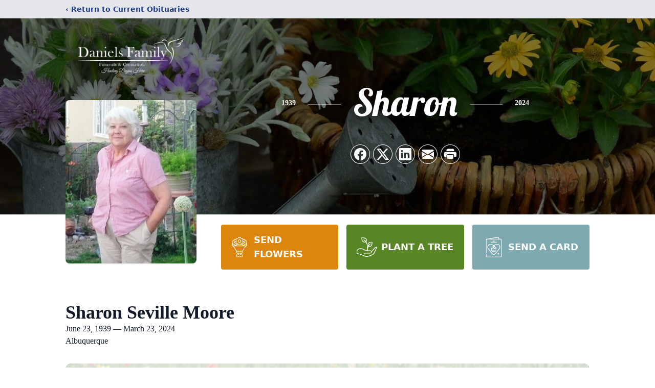

--- FILE ---
content_type: text/html; charset=utf-8
request_url: https://www.google.com/recaptcha/enterprise/anchor?ar=1&k=6LdHXNYhAAAAALSDUEOB3zKk9uCTMnO4N8UZTxnU&co=aHR0cHM6Ly93d3cuZGFuaWVsc2Z1bmVyYWwuY29tOjQ0Mw..&hl=en&type=image&v=PoyoqOPhxBO7pBk68S4YbpHZ&theme=light&size=invisible&badge=bottomright&anchor-ms=20000&execute-ms=30000&cb=5eu8wrx4e4ym
body_size: 49728
content:
<!DOCTYPE HTML><html dir="ltr" lang="en"><head><meta http-equiv="Content-Type" content="text/html; charset=UTF-8">
<meta http-equiv="X-UA-Compatible" content="IE=edge">
<title>reCAPTCHA</title>
<style type="text/css">
/* cyrillic-ext */
@font-face {
  font-family: 'Roboto';
  font-style: normal;
  font-weight: 400;
  font-stretch: 100%;
  src: url(//fonts.gstatic.com/s/roboto/v48/KFO7CnqEu92Fr1ME7kSn66aGLdTylUAMa3GUBHMdazTgWw.woff2) format('woff2');
  unicode-range: U+0460-052F, U+1C80-1C8A, U+20B4, U+2DE0-2DFF, U+A640-A69F, U+FE2E-FE2F;
}
/* cyrillic */
@font-face {
  font-family: 'Roboto';
  font-style: normal;
  font-weight: 400;
  font-stretch: 100%;
  src: url(//fonts.gstatic.com/s/roboto/v48/KFO7CnqEu92Fr1ME7kSn66aGLdTylUAMa3iUBHMdazTgWw.woff2) format('woff2');
  unicode-range: U+0301, U+0400-045F, U+0490-0491, U+04B0-04B1, U+2116;
}
/* greek-ext */
@font-face {
  font-family: 'Roboto';
  font-style: normal;
  font-weight: 400;
  font-stretch: 100%;
  src: url(//fonts.gstatic.com/s/roboto/v48/KFO7CnqEu92Fr1ME7kSn66aGLdTylUAMa3CUBHMdazTgWw.woff2) format('woff2');
  unicode-range: U+1F00-1FFF;
}
/* greek */
@font-face {
  font-family: 'Roboto';
  font-style: normal;
  font-weight: 400;
  font-stretch: 100%;
  src: url(//fonts.gstatic.com/s/roboto/v48/KFO7CnqEu92Fr1ME7kSn66aGLdTylUAMa3-UBHMdazTgWw.woff2) format('woff2');
  unicode-range: U+0370-0377, U+037A-037F, U+0384-038A, U+038C, U+038E-03A1, U+03A3-03FF;
}
/* math */
@font-face {
  font-family: 'Roboto';
  font-style: normal;
  font-weight: 400;
  font-stretch: 100%;
  src: url(//fonts.gstatic.com/s/roboto/v48/KFO7CnqEu92Fr1ME7kSn66aGLdTylUAMawCUBHMdazTgWw.woff2) format('woff2');
  unicode-range: U+0302-0303, U+0305, U+0307-0308, U+0310, U+0312, U+0315, U+031A, U+0326-0327, U+032C, U+032F-0330, U+0332-0333, U+0338, U+033A, U+0346, U+034D, U+0391-03A1, U+03A3-03A9, U+03B1-03C9, U+03D1, U+03D5-03D6, U+03F0-03F1, U+03F4-03F5, U+2016-2017, U+2034-2038, U+203C, U+2040, U+2043, U+2047, U+2050, U+2057, U+205F, U+2070-2071, U+2074-208E, U+2090-209C, U+20D0-20DC, U+20E1, U+20E5-20EF, U+2100-2112, U+2114-2115, U+2117-2121, U+2123-214F, U+2190, U+2192, U+2194-21AE, U+21B0-21E5, U+21F1-21F2, U+21F4-2211, U+2213-2214, U+2216-22FF, U+2308-230B, U+2310, U+2319, U+231C-2321, U+2336-237A, U+237C, U+2395, U+239B-23B7, U+23D0, U+23DC-23E1, U+2474-2475, U+25AF, U+25B3, U+25B7, U+25BD, U+25C1, U+25CA, U+25CC, U+25FB, U+266D-266F, U+27C0-27FF, U+2900-2AFF, U+2B0E-2B11, U+2B30-2B4C, U+2BFE, U+3030, U+FF5B, U+FF5D, U+1D400-1D7FF, U+1EE00-1EEFF;
}
/* symbols */
@font-face {
  font-family: 'Roboto';
  font-style: normal;
  font-weight: 400;
  font-stretch: 100%;
  src: url(//fonts.gstatic.com/s/roboto/v48/KFO7CnqEu92Fr1ME7kSn66aGLdTylUAMaxKUBHMdazTgWw.woff2) format('woff2');
  unicode-range: U+0001-000C, U+000E-001F, U+007F-009F, U+20DD-20E0, U+20E2-20E4, U+2150-218F, U+2190, U+2192, U+2194-2199, U+21AF, U+21E6-21F0, U+21F3, U+2218-2219, U+2299, U+22C4-22C6, U+2300-243F, U+2440-244A, U+2460-24FF, U+25A0-27BF, U+2800-28FF, U+2921-2922, U+2981, U+29BF, U+29EB, U+2B00-2BFF, U+4DC0-4DFF, U+FFF9-FFFB, U+10140-1018E, U+10190-1019C, U+101A0, U+101D0-101FD, U+102E0-102FB, U+10E60-10E7E, U+1D2C0-1D2D3, U+1D2E0-1D37F, U+1F000-1F0FF, U+1F100-1F1AD, U+1F1E6-1F1FF, U+1F30D-1F30F, U+1F315, U+1F31C, U+1F31E, U+1F320-1F32C, U+1F336, U+1F378, U+1F37D, U+1F382, U+1F393-1F39F, U+1F3A7-1F3A8, U+1F3AC-1F3AF, U+1F3C2, U+1F3C4-1F3C6, U+1F3CA-1F3CE, U+1F3D4-1F3E0, U+1F3ED, U+1F3F1-1F3F3, U+1F3F5-1F3F7, U+1F408, U+1F415, U+1F41F, U+1F426, U+1F43F, U+1F441-1F442, U+1F444, U+1F446-1F449, U+1F44C-1F44E, U+1F453, U+1F46A, U+1F47D, U+1F4A3, U+1F4B0, U+1F4B3, U+1F4B9, U+1F4BB, U+1F4BF, U+1F4C8-1F4CB, U+1F4D6, U+1F4DA, U+1F4DF, U+1F4E3-1F4E6, U+1F4EA-1F4ED, U+1F4F7, U+1F4F9-1F4FB, U+1F4FD-1F4FE, U+1F503, U+1F507-1F50B, U+1F50D, U+1F512-1F513, U+1F53E-1F54A, U+1F54F-1F5FA, U+1F610, U+1F650-1F67F, U+1F687, U+1F68D, U+1F691, U+1F694, U+1F698, U+1F6AD, U+1F6B2, U+1F6B9-1F6BA, U+1F6BC, U+1F6C6-1F6CF, U+1F6D3-1F6D7, U+1F6E0-1F6EA, U+1F6F0-1F6F3, U+1F6F7-1F6FC, U+1F700-1F7FF, U+1F800-1F80B, U+1F810-1F847, U+1F850-1F859, U+1F860-1F887, U+1F890-1F8AD, U+1F8B0-1F8BB, U+1F8C0-1F8C1, U+1F900-1F90B, U+1F93B, U+1F946, U+1F984, U+1F996, U+1F9E9, U+1FA00-1FA6F, U+1FA70-1FA7C, U+1FA80-1FA89, U+1FA8F-1FAC6, U+1FACE-1FADC, U+1FADF-1FAE9, U+1FAF0-1FAF8, U+1FB00-1FBFF;
}
/* vietnamese */
@font-face {
  font-family: 'Roboto';
  font-style: normal;
  font-weight: 400;
  font-stretch: 100%;
  src: url(//fonts.gstatic.com/s/roboto/v48/KFO7CnqEu92Fr1ME7kSn66aGLdTylUAMa3OUBHMdazTgWw.woff2) format('woff2');
  unicode-range: U+0102-0103, U+0110-0111, U+0128-0129, U+0168-0169, U+01A0-01A1, U+01AF-01B0, U+0300-0301, U+0303-0304, U+0308-0309, U+0323, U+0329, U+1EA0-1EF9, U+20AB;
}
/* latin-ext */
@font-face {
  font-family: 'Roboto';
  font-style: normal;
  font-weight: 400;
  font-stretch: 100%;
  src: url(//fonts.gstatic.com/s/roboto/v48/KFO7CnqEu92Fr1ME7kSn66aGLdTylUAMa3KUBHMdazTgWw.woff2) format('woff2');
  unicode-range: U+0100-02BA, U+02BD-02C5, U+02C7-02CC, U+02CE-02D7, U+02DD-02FF, U+0304, U+0308, U+0329, U+1D00-1DBF, U+1E00-1E9F, U+1EF2-1EFF, U+2020, U+20A0-20AB, U+20AD-20C0, U+2113, U+2C60-2C7F, U+A720-A7FF;
}
/* latin */
@font-face {
  font-family: 'Roboto';
  font-style: normal;
  font-weight: 400;
  font-stretch: 100%;
  src: url(//fonts.gstatic.com/s/roboto/v48/KFO7CnqEu92Fr1ME7kSn66aGLdTylUAMa3yUBHMdazQ.woff2) format('woff2');
  unicode-range: U+0000-00FF, U+0131, U+0152-0153, U+02BB-02BC, U+02C6, U+02DA, U+02DC, U+0304, U+0308, U+0329, U+2000-206F, U+20AC, U+2122, U+2191, U+2193, U+2212, U+2215, U+FEFF, U+FFFD;
}
/* cyrillic-ext */
@font-face {
  font-family: 'Roboto';
  font-style: normal;
  font-weight: 500;
  font-stretch: 100%;
  src: url(//fonts.gstatic.com/s/roboto/v48/KFO7CnqEu92Fr1ME7kSn66aGLdTylUAMa3GUBHMdazTgWw.woff2) format('woff2');
  unicode-range: U+0460-052F, U+1C80-1C8A, U+20B4, U+2DE0-2DFF, U+A640-A69F, U+FE2E-FE2F;
}
/* cyrillic */
@font-face {
  font-family: 'Roboto';
  font-style: normal;
  font-weight: 500;
  font-stretch: 100%;
  src: url(//fonts.gstatic.com/s/roboto/v48/KFO7CnqEu92Fr1ME7kSn66aGLdTylUAMa3iUBHMdazTgWw.woff2) format('woff2');
  unicode-range: U+0301, U+0400-045F, U+0490-0491, U+04B0-04B1, U+2116;
}
/* greek-ext */
@font-face {
  font-family: 'Roboto';
  font-style: normal;
  font-weight: 500;
  font-stretch: 100%;
  src: url(//fonts.gstatic.com/s/roboto/v48/KFO7CnqEu92Fr1ME7kSn66aGLdTylUAMa3CUBHMdazTgWw.woff2) format('woff2');
  unicode-range: U+1F00-1FFF;
}
/* greek */
@font-face {
  font-family: 'Roboto';
  font-style: normal;
  font-weight: 500;
  font-stretch: 100%;
  src: url(//fonts.gstatic.com/s/roboto/v48/KFO7CnqEu92Fr1ME7kSn66aGLdTylUAMa3-UBHMdazTgWw.woff2) format('woff2');
  unicode-range: U+0370-0377, U+037A-037F, U+0384-038A, U+038C, U+038E-03A1, U+03A3-03FF;
}
/* math */
@font-face {
  font-family: 'Roboto';
  font-style: normal;
  font-weight: 500;
  font-stretch: 100%;
  src: url(//fonts.gstatic.com/s/roboto/v48/KFO7CnqEu92Fr1ME7kSn66aGLdTylUAMawCUBHMdazTgWw.woff2) format('woff2');
  unicode-range: U+0302-0303, U+0305, U+0307-0308, U+0310, U+0312, U+0315, U+031A, U+0326-0327, U+032C, U+032F-0330, U+0332-0333, U+0338, U+033A, U+0346, U+034D, U+0391-03A1, U+03A3-03A9, U+03B1-03C9, U+03D1, U+03D5-03D6, U+03F0-03F1, U+03F4-03F5, U+2016-2017, U+2034-2038, U+203C, U+2040, U+2043, U+2047, U+2050, U+2057, U+205F, U+2070-2071, U+2074-208E, U+2090-209C, U+20D0-20DC, U+20E1, U+20E5-20EF, U+2100-2112, U+2114-2115, U+2117-2121, U+2123-214F, U+2190, U+2192, U+2194-21AE, U+21B0-21E5, U+21F1-21F2, U+21F4-2211, U+2213-2214, U+2216-22FF, U+2308-230B, U+2310, U+2319, U+231C-2321, U+2336-237A, U+237C, U+2395, U+239B-23B7, U+23D0, U+23DC-23E1, U+2474-2475, U+25AF, U+25B3, U+25B7, U+25BD, U+25C1, U+25CA, U+25CC, U+25FB, U+266D-266F, U+27C0-27FF, U+2900-2AFF, U+2B0E-2B11, U+2B30-2B4C, U+2BFE, U+3030, U+FF5B, U+FF5D, U+1D400-1D7FF, U+1EE00-1EEFF;
}
/* symbols */
@font-face {
  font-family: 'Roboto';
  font-style: normal;
  font-weight: 500;
  font-stretch: 100%;
  src: url(//fonts.gstatic.com/s/roboto/v48/KFO7CnqEu92Fr1ME7kSn66aGLdTylUAMaxKUBHMdazTgWw.woff2) format('woff2');
  unicode-range: U+0001-000C, U+000E-001F, U+007F-009F, U+20DD-20E0, U+20E2-20E4, U+2150-218F, U+2190, U+2192, U+2194-2199, U+21AF, U+21E6-21F0, U+21F3, U+2218-2219, U+2299, U+22C4-22C6, U+2300-243F, U+2440-244A, U+2460-24FF, U+25A0-27BF, U+2800-28FF, U+2921-2922, U+2981, U+29BF, U+29EB, U+2B00-2BFF, U+4DC0-4DFF, U+FFF9-FFFB, U+10140-1018E, U+10190-1019C, U+101A0, U+101D0-101FD, U+102E0-102FB, U+10E60-10E7E, U+1D2C0-1D2D3, U+1D2E0-1D37F, U+1F000-1F0FF, U+1F100-1F1AD, U+1F1E6-1F1FF, U+1F30D-1F30F, U+1F315, U+1F31C, U+1F31E, U+1F320-1F32C, U+1F336, U+1F378, U+1F37D, U+1F382, U+1F393-1F39F, U+1F3A7-1F3A8, U+1F3AC-1F3AF, U+1F3C2, U+1F3C4-1F3C6, U+1F3CA-1F3CE, U+1F3D4-1F3E0, U+1F3ED, U+1F3F1-1F3F3, U+1F3F5-1F3F7, U+1F408, U+1F415, U+1F41F, U+1F426, U+1F43F, U+1F441-1F442, U+1F444, U+1F446-1F449, U+1F44C-1F44E, U+1F453, U+1F46A, U+1F47D, U+1F4A3, U+1F4B0, U+1F4B3, U+1F4B9, U+1F4BB, U+1F4BF, U+1F4C8-1F4CB, U+1F4D6, U+1F4DA, U+1F4DF, U+1F4E3-1F4E6, U+1F4EA-1F4ED, U+1F4F7, U+1F4F9-1F4FB, U+1F4FD-1F4FE, U+1F503, U+1F507-1F50B, U+1F50D, U+1F512-1F513, U+1F53E-1F54A, U+1F54F-1F5FA, U+1F610, U+1F650-1F67F, U+1F687, U+1F68D, U+1F691, U+1F694, U+1F698, U+1F6AD, U+1F6B2, U+1F6B9-1F6BA, U+1F6BC, U+1F6C6-1F6CF, U+1F6D3-1F6D7, U+1F6E0-1F6EA, U+1F6F0-1F6F3, U+1F6F7-1F6FC, U+1F700-1F7FF, U+1F800-1F80B, U+1F810-1F847, U+1F850-1F859, U+1F860-1F887, U+1F890-1F8AD, U+1F8B0-1F8BB, U+1F8C0-1F8C1, U+1F900-1F90B, U+1F93B, U+1F946, U+1F984, U+1F996, U+1F9E9, U+1FA00-1FA6F, U+1FA70-1FA7C, U+1FA80-1FA89, U+1FA8F-1FAC6, U+1FACE-1FADC, U+1FADF-1FAE9, U+1FAF0-1FAF8, U+1FB00-1FBFF;
}
/* vietnamese */
@font-face {
  font-family: 'Roboto';
  font-style: normal;
  font-weight: 500;
  font-stretch: 100%;
  src: url(//fonts.gstatic.com/s/roboto/v48/KFO7CnqEu92Fr1ME7kSn66aGLdTylUAMa3OUBHMdazTgWw.woff2) format('woff2');
  unicode-range: U+0102-0103, U+0110-0111, U+0128-0129, U+0168-0169, U+01A0-01A1, U+01AF-01B0, U+0300-0301, U+0303-0304, U+0308-0309, U+0323, U+0329, U+1EA0-1EF9, U+20AB;
}
/* latin-ext */
@font-face {
  font-family: 'Roboto';
  font-style: normal;
  font-weight: 500;
  font-stretch: 100%;
  src: url(//fonts.gstatic.com/s/roboto/v48/KFO7CnqEu92Fr1ME7kSn66aGLdTylUAMa3KUBHMdazTgWw.woff2) format('woff2');
  unicode-range: U+0100-02BA, U+02BD-02C5, U+02C7-02CC, U+02CE-02D7, U+02DD-02FF, U+0304, U+0308, U+0329, U+1D00-1DBF, U+1E00-1E9F, U+1EF2-1EFF, U+2020, U+20A0-20AB, U+20AD-20C0, U+2113, U+2C60-2C7F, U+A720-A7FF;
}
/* latin */
@font-face {
  font-family: 'Roboto';
  font-style: normal;
  font-weight: 500;
  font-stretch: 100%;
  src: url(//fonts.gstatic.com/s/roboto/v48/KFO7CnqEu92Fr1ME7kSn66aGLdTylUAMa3yUBHMdazQ.woff2) format('woff2');
  unicode-range: U+0000-00FF, U+0131, U+0152-0153, U+02BB-02BC, U+02C6, U+02DA, U+02DC, U+0304, U+0308, U+0329, U+2000-206F, U+20AC, U+2122, U+2191, U+2193, U+2212, U+2215, U+FEFF, U+FFFD;
}
/* cyrillic-ext */
@font-face {
  font-family: 'Roboto';
  font-style: normal;
  font-weight: 900;
  font-stretch: 100%;
  src: url(//fonts.gstatic.com/s/roboto/v48/KFO7CnqEu92Fr1ME7kSn66aGLdTylUAMa3GUBHMdazTgWw.woff2) format('woff2');
  unicode-range: U+0460-052F, U+1C80-1C8A, U+20B4, U+2DE0-2DFF, U+A640-A69F, U+FE2E-FE2F;
}
/* cyrillic */
@font-face {
  font-family: 'Roboto';
  font-style: normal;
  font-weight: 900;
  font-stretch: 100%;
  src: url(//fonts.gstatic.com/s/roboto/v48/KFO7CnqEu92Fr1ME7kSn66aGLdTylUAMa3iUBHMdazTgWw.woff2) format('woff2');
  unicode-range: U+0301, U+0400-045F, U+0490-0491, U+04B0-04B1, U+2116;
}
/* greek-ext */
@font-face {
  font-family: 'Roboto';
  font-style: normal;
  font-weight: 900;
  font-stretch: 100%;
  src: url(//fonts.gstatic.com/s/roboto/v48/KFO7CnqEu92Fr1ME7kSn66aGLdTylUAMa3CUBHMdazTgWw.woff2) format('woff2');
  unicode-range: U+1F00-1FFF;
}
/* greek */
@font-face {
  font-family: 'Roboto';
  font-style: normal;
  font-weight: 900;
  font-stretch: 100%;
  src: url(//fonts.gstatic.com/s/roboto/v48/KFO7CnqEu92Fr1ME7kSn66aGLdTylUAMa3-UBHMdazTgWw.woff2) format('woff2');
  unicode-range: U+0370-0377, U+037A-037F, U+0384-038A, U+038C, U+038E-03A1, U+03A3-03FF;
}
/* math */
@font-face {
  font-family: 'Roboto';
  font-style: normal;
  font-weight: 900;
  font-stretch: 100%;
  src: url(//fonts.gstatic.com/s/roboto/v48/KFO7CnqEu92Fr1ME7kSn66aGLdTylUAMawCUBHMdazTgWw.woff2) format('woff2');
  unicode-range: U+0302-0303, U+0305, U+0307-0308, U+0310, U+0312, U+0315, U+031A, U+0326-0327, U+032C, U+032F-0330, U+0332-0333, U+0338, U+033A, U+0346, U+034D, U+0391-03A1, U+03A3-03A9, U+03B1-03C9, U+03D1, U+03D5-03D6, U+03F0-03F1, U+03F4-03F5, U+2016-2017, U+2034-2038, U+203C, U+2040, U+2043, U+2047, U+2050, U+2057, U+205F, U+2070-2071, U+2074-208E, U+2090-209C, U+20D0-20DC, U+20E1, U+20E5-20EF, U+2100-2112, U+2114-2115, U+2117-2121, U+2123-214F, U+2190, U+2192, U+2194-21AE, U+21B0-21E5, U+21F1-21F2, U+21F4-2211, U+2213-2214, U+2216-22FF, U+2308-230B, U+2310, U+2319, U+231C-2321, U+2336-237A, U+237C, U+2395, U+239B-23B7, U+23D0, U+23DC-23E1, U+2474-2475, U+25AF, U+25B3, U+25B7, U+25BD, U+25C1, U+25CA, U+25CC, U+25FB, U+266D-266F, U+27C0-27FF, U+2900-2AFF, U+2B0E-2B11, U+2B30-2B4C, U+2BFE, U+3030, U+FF5B, U+FF5D, U+1D400-1D7FF, U+1EE00-1EEFF;
}
/* symbols */
@font-face {
  font-family: 'Roboto';
  font-style: normal;
  font-weight: 900;
  font-stretch: 100%;
  src: url(//fonts.gstatic.com/s/roboto/v48/KFO7CnqEu92Fr1ME7kSn66aGLdTylUAMaxKUBHMdazTgWw.woff2) format('woff2');
  unicode-range: U+0001-000C, U+000E-001F, U+007F-009F, U+20DD-20E0, U+20E2-20E4, U+2150-218F, U+2190, U+2192, U+2194-2199, U+21AF, U+21E6-21F0, U+21F3, U+2218-2219, U+2299, U+22C4-22C6, U+2300-243F, U+2440-244A, U+2460-24FF, U+25A0-27BF, U+2800-28FF, U+2921-2922, U+2981, U+29BF, U+29EB, U+2B00-2BFF, U+4DC0-4DFF, U+FFF9-FFFB, U+10140-1018E, U+10190-1019C, U+101A0, U+101D0-101FD, U+102E0-102FB, U+10E60-10E7E, U+1D2C0-1D2D3, U+1D2E0-1D37F, U+1F000-1F0FF, U+1F100-1F1AD, U+1F1E6-1F1FF, U+1F30D-1F30F, U+1F315, U+1F31C, U+1F31E, U+1F320-1F32C, U+1F336, U+1F378, U+1F37D, U+1F382, U+1F393-1F39F, U+1F3A7-1F3A8, U+1F3AC-1F3AF, U+1F3C2, U+1F3C4-1F3C6, U+1F3CA-1F3CE, U+1F3D4-1F3E0, U+1F3ED, U+1F3F1-1F3F3, U+1F3F5-1F3F7, U+1F408, U+1F415, U+1F41F, U+1F426, U+1F43F, U+1F441-1F442, U+1F444, U+1F446-1F449, U+1F44C-1F44E, U+1F453, U+1F46A, U+1F47D, U+1F4A3, U+1F4B0, U+1F4B3, U+1F4B9, U+1F4BB, U+1F4BF, U+1F4C8-1F4CB, U+1F4D6, U+1F4DA, U+1F4DF, U+1F4E3-1F4E6, U+1F4EA-1F4ED, U+1F4F7, U+1F4F9-1F4FB, U+1F4FD-1F4FE, U+1F503, U+1F507-1F50B, U+1F50D, U+1F512-1F513, U+1F53E-1F54A, U+1F54F-1F5FA, U+1F610, U+1F650-1F67F, U+1F687, U+1F68D, U+1F691, U+1F694, U+1F698, U+1F6AD, U+1F6B2, U+1F6B9-1F6BA, U+1F6BC, U+1F6C6-1F6CF, U+1F6D3-1F6D7, U+1F6E0-1F6EA, U+1F6F0-1F6F3, U+1F6F7-1F6FC, U+1F700-1F7FF, U+1F800-1F80B, U+1F810-1F847, U+1F850-1F859, U+1F860-1F887, U+1F890-1F8AD, U+1F8B0-1F8BB, U+1F8C0-1F8C1, U+1F900-1F90B, U+1F93B, U+1F946, U+1F984, U+1F996, U+1F9E9, U+1FA00-1FA6F, U+1FA70-1FA7C, U+1FA80-1FA89, U+1FA8F-1FAC6, U+1FACE-1FADC, U+1FADF-1FAE9, U+1FAF0-1FAF8, U+1FB00-1FBFF;
}
/* vietnamese */
@font-face {
  font-family: 'Roboto';
  font-style: normal;
  font-weight: 900;
  font-stretch: 100%;
  src: url(//fonts.gstatic.com/s/roboto/v48/KFO7CnqEu92Fr1ME7kSn66aGLdTylUAMa3OUBHMdazTgWw.woff2) format('woff2');
  unicode-range: U+0102-0103, U+0110-0111, U+0128-0129, U+0168-0169, U+01A0-01A1, U+01AF-01B0, U+0300-0301, U+0303-0304, U+0308-0309, U+0323, U+0329, U+1EA0-1EF9, U+20AB;
}
/* latin-ext */
@font-face {
  font-family: 'Roboto';
  font-style: normal;
  font-weight: 900;
  font-stretch: 100%;
  src: url(//fonts.gstatic.com/s/roboto/v48/KFO7CnqEu92Fr1ME7kSn66aGLdTylUAMa3KUBHMdazTgWw.woff2) format('woff2');
  unicode-range: U+0100-02BA, U+02BD-02C5, U+02C7-02CC, U+02CE-02D7, U+02DD-02FF, U+0304, U+0308, U+0329, U+1D00-1DBF, U+1E00-1E9F, U+1EF2-1EFF, U+2020, U+20A0-20AB, U+20AD-20C0, U+2113, U+2C60-2C7F, U+A720-A7FF;
}
/* latin */
@font-face {
  font-family: 'Roboto';
  font-style: normal;
  font-weight: 900;
  font-stretch: 100%;
  src: url(//fonts.gstatic.com/s/roboto/v48/KFO7CnqEu92Fr1ME7kSn66aGLdTylUAMa3yUBHMdazQ.woff2) format('woff2');
  unicode-range: U+0000-00FF, U+0131, U+0152-0153, U+02BB-02BC, U+02C6, U+02DA, U+02DC, U+0304, U+0308, U+0329, U+2000-206F, U+20AC, U+2122, U+2191, U+2193, U+2212, U+2215, U+FEFF, U+FFFD;
}

</style>
<link rel="stylesheet" type="text/css" href="https://www.gstatic.com/recaptcha/releases/PoyoqOPhxBO7pBk68S4YbpHZ/styles__ltr.css">
<script nonce="8uPr09tzzmoO_Lek5IwD4Q" type="text/javascript">window['__recaptcha_api'] = 'https://www.google.com/recaptcha/enterprise/';</script>
<script type="text/javascript" src="https://www.gstatic.com/recaptcha/releases/PoyoqOPhxBO7pBk68S4YbpHZ/recaptcha__en.js" nonce="8uPr09tzzmoO_Lek5IwD4Q">
      
    </script></head>
<body><div id="rc-anchor-alert" class="rc-anchor-alert"></div>
<input type="hidden" id="recaptcha-token" value="[base64]">
<script type="text/javascript" nonce="8uPr09tzzmoO_Lek5IwD4Q">
      recaptcha.anchor.Main.init("[\x22ainput\x22,[\x22bgdata\x22,\x22\x22,\[base64]/[base64]/[base64]/[base64]/[base64]/[base64]/KGcoTywyNTMsTy5PKSxVRyhPLEMpKTpnKE8sMjUzLEMpLE8pKSxsKSksTykpfSxieT1mdW5jdGlvbihDLE8sdSxsKXtmb3IobD0odT1SKEMpLDApO08+MDtPLS0pbD1sPDw4fFooQyk7ZyhDLHUsbCl9LFVHPWZ1bmN0aW9uKEMsTyl7Qy5pLmxlbmd0aD4xMDQ/[base64]/[base64]/[base64]/[base64]/[base64]/[base64]/[base64]\\u003d\x22,\[base64]\\u003d\\u003d\x22,\[base64]/DlVzCssORwoUUw7l0woXCkMOrd8OsZDTChcKcwrYPw7tYw6dbw55lw5QkwqdEw4QtFUxHw6kcBXUaewvCsWoGw7HDicK3w67CtsKARMO5IsOuw6N0wrx9e1vCiSYbF04fwobDjDEDw6zDpsKzw7w+YDFFwp7Cl8KHUn/[base64]/b3DDuxHDlMOIJiVTw5vCiGFCwrsPSMKmPsOQbgh0wo15YsKVP2oDwrkGwrnDncKlOMOcYwnChzDCiV/[base64]/[base64]/IcO7woLCkgl0woUZKGvDmQvDp8Orw7wzFcOqZcOhw5A+SADDgsK/wrfDj8OOw67CnsKJUxfCncKgK8KNw6cURGlBdijDksK8w6TDpMKuwrDDqmxSLnNzdVbCo8KpYMOAb8KMw4LDuMOjwq1qWMO/TcK9wo7DiMKVw5/CqRIlCcK+CjkxFsKKw58GTsKMUMKkw7HClcKYQiZoPTbDlsOZTcKuIFcfflDDocOdFEx8OEA4wqZSw6UwJcOhw5hww5PDmRFQdE7Cn8KNw6AMwqgvNQ80w6HDisOJTMKkXjHCmcOzw67Cq8KUw7nDiMOvwq/CiTHDn8Kmw4AawqHCgcKLMEjCnhNlJcKJwrzDi8O5wrwJw7tldcOVw5hvOsO4TMO/w5nDlgM5wqjDs8OCeMKywq1QKnA+wq9rw5nCg8OWw77CtQ7CuMOwTzLDusOAwrfDqko5w4B4wrJvTsKRw7gEwrvCiiwbagtmwo3DvGjCskw2wochwpvCssKGFcKBwoYlw4NFbcOEw6F/w6Mew7rDrwjCucKCw7ZAFzpNw5VzWynDlWLDgHNpdQtrw5AQBExAwp5kGcO6dcKLwpDDt2nCrcKdwqPDm8OQwppXbSHCgkN2wrUiOcOewpnCkm16I0jDmMKnIcOMLwlrw6LCnl/Cv295wqFew5DCu8OBRRlyP3Z9b8OGGsKAXsKAw4/Cq8OewpEHwpcpTlbCosKCJQ4+woTDqMKFYi12Q8K2UC/Cu0oqw6g0IsO8wqsWwqc4ZmJ/BUUlw7IXcMK2w7LDgnw0RBvDg8KGXl/DpcOzw4tqZhwwFA3CkFLCmcOKw4XDlcKUUcOXw4oGwrvDiMKJfsONacO3A1hewq9TL8Oewp1hw5rDlU7CmsKeJcK3wr/CmXvDonPCscKHRXkWwqVYcXnCr3bDlEPCrMKMOHdPwrPDghDCtcOnwqDDisKnNiULc8OIwprCmXzDtMKLMDllw74dw57DrVzDqB1MCsOkw6/Cr8OhIRvDp8K3agzDhsODZSfCoMOqZ1nCs3QcCsKffMODwqfCqMKKwrLCpHfDssKjwrt9cMOXwqtYwpXCunXClS/Dq8KsNyPClj/[base64]/wo5ywovDusKZwp59N8Knwq5HAcOYwoILCgQ6wppLw5PChsKqDcOuwr7Dg8O5w4jCqMOBUmkROhbCpDp8H8OzwpLDpCTDoRzDviLCu8OVwp0iAAnDgHvCq8O2WMODwoBsw6UIwqfDvMOJwoAwRX/CiUwZL31fwpLDn8K4UsO0wrnCrCQJwoYJGhvDlMOTdsOfG8KHT8Kmw7nCm09Vw4XCpcK1w6xowoLCvhrCssK9dcKpwqJJw6vCjgDCmRleTwrDgcKBw4hoFUnCo2XDi8O5cUTDugcnPynCrj/[base64]/Dh8K9wpvDhCTCpQfDu8OzKkfCrsO1WyTDgsK+w4Q6wpzCmHVZwqLDqGPDtSvDhcO+w4PDlEoIw7rDpsOawofDmXbCm8KJw5/Cn8KKVcKaYBYvAMKYXmYKbW8Lw7Yiw6fDjD7DgHfDtsKESCbDgSzDjcOMGMKFw4/Cs8Kow41Rw6/DqnvDt1IPdzoHw5nDlTbDssOPw6/Cn8KJcMO8w5kRKQZXwpANJUB8ICVUOcOWHxfDp8K1SwwOwqg2w4jDpcK9TsK/ShLClDJpw481M2rCtC41YMO4wpHDr0LCkmFbVMKrcwx5wqjDjHtcw5I0SMKqwpDCgcOkFMOSw4jCm3rDlUVyw4Qywr7DpMO2wr1kO8Kew7DDqcKVw6oYJ8KtcsObFl/CohXCt8KEw7JLdMOWP8KVw7YuN8Kkw5fCklUIw4nDl2XDo1oHMg9UwoxvRsK2w6fDr0zCjsO7wrvDvAdfDcOVZsOgHnTDvirDsiM3CjzDlFB8FcOiNwnDjMOuwrh+PQ/ChkTDswjClcKvPMKgNcOWw43Ds8OXw7stE3c2wpPCq8ObdcOiDBB6w5pZw7/[base64]/DrMORH8Kew4PCoVcyRhDClzgpwoBlw7LDqivCojsDwoLDjsK9w4spw6HClEAiDsO1XmgfwpZZHsKnfyvDg8KHYQjDiFI+wpRiTcKmJ8K2w4Jic8KzUyfDmHd6wrkNwpNVVCVXCMK4d8KFwr9kUsK/acOnTXAtwqTDsh3Ck8KQwpJGP2UAZ08Yw7rDlsOFw6bDh8OyD27CpnR8fcKPw64AcMObw4/CiBcgwqbCr8KCAjtGwqUEXsOwA8KzwqN8NWLDtzlCScKwLATChMKLCsOYHV3DmkfDk8KqXycMw7hzwrfCiyPCnk3DkBDCh8OMw5PCisKgesKAw6hiWcKpw78awrd0bcOoEi3CpS0gwprDqMK/w6zDqH3CgFXCkjVzG8OAXcKMDyPDjsOvw49GwqYIRirCjArCocK1wqrCjMKCwqbDhMK7wojCmGjDqGEOJQXClQBLw4/[base64]/Cq8Oywpthd8Oew6LCvjBfPcObwpUDUnVCdsOZwo5vOB5yw4spwp1rwojDvcKnw5dyw7R8w5fCqQR8eMKAw5HCjMKgw7fDly3Cv8KhKHE+w78dCsKZwqtzElbDlWvCnkorwpfDlArDmH7CqcKuTMKLwr9yworCp2HCsEXDg8KMKmrDhMOSU8KEw6/[base64]/DscKJNz/ChjFmw7LDp8KEwqLDrsKcwqkcwoANw77Dh8KRw6zDi8KzWcKtZmfCjMKBKcK2D07Du8KQTXzCmMO0GmzCksKtSMOeRsO3wrQ/w7Irwp1qwo7DryzCqcOYasKpw6/DnCvDhUAUFwzCkX0Dd3/DijnClm/Dri/[base64]/DtkBswpMDwrLCvgnDqMOnwrN9CxUQF8KZwozCv8OMw6nClcOQwo/CgjwAcMOuwrlbw6vDgcKcF2dEwrDDsVArT8Kmw5zCmsKbPMKgwqhuGMKXL8O0N0djw6I+LsOKw6fDsA/CgsOuTCkgbTE5w43DgBtpwrbDoTwIXcKgwo9kY8Ojw7/DpXHDvsO0wrDDuHpdDSPDgcK2JXrCk0h0JiHDmsOOwo3Dm8K0woDCpzHCl8KdKB7Cp8OPwpQPw5jDt25xw6U2H8KiIsKiwpXDv8K+Wn1jwrHDtz4cfB4iY8OYw6p2bsOHwovCqFfDjTs2c8OpIgLDosO/woTDmMOswr/DiWsHJwo0Hj1bJMOlw4ZjdCPDsMK0E8OaPRjClk3CmgDCl8Kjwq3CoCnCqMKpw6LCjMK9TMOjBMK3PlPClD0lKcOowpPDuMKKwprCm8Knw5Vxw75Bw47ClcOiXcK6wpbDgFXCtMKWJA/Dt8Kjw6FAfBzDucKsFcO2A8KCw7LCjMKibDfCmk/[base64]/[base64]/[base64]/Cs8K0Zk3ClsKGOMO3w4jDhsKUwqUEwrcNBi3DvsKZdU7CpibCrk9rTXd2YcOow43CqGlrPE/[base64]/DsnwnFE56O8KMw4ZxcAvDiVHCtR5CBmJfTQrDpsOvwr/Cg3PChAUHakVdw749MFAuwqrCgcKlwqJZw6pRw4TDk8K2wok9w54SwozDpjnCmh7CiMKhwoPDhC/DjX/DsMKAwowlwqBGwp1pNcOtwo/DiTcXBsOww6w5LsOSOMOvMcKXKT8sAcK1O8KecX0GEClGw4Nuw4PDh3gmYMKqBFsrwpF+IVHDuxjDr8OHwoMtwrDCkcKVwoDDuWTDvG8TwqcEY8OZw6lJw7XDusOABMKKw7/CjScFw7YfL8K2w6oGTHsUw6DDgsKiHsOlw7RHRj7Cv8OHc8KSw57DssK4w60gDsKUw7HCmMOyXcKCcDrCuMOZwrfCrBLDgzTCgcO9wpDCksO/ScOBwpjCh8OLUSXCtWbCoXHDh8OxwplPwp/DkQ8tw6xOwrhwEsKHwp7CgBfDt8KVEcKtGBpkPsK+FVrCnMOjHxVCLcK5DMKmw4lMw4rDiE4/E8OZwrIyQAzDhsKaw5/DncKUwrRCw67CtwYYQ8Ktw51CVhDDksKOZMKlwrzDnsOjT8KNTcKVwrQOY3UxwpvDgi0QRsONw7XCqD04L8K+wqxEwqUsLjAYwptiHBpJwpBzwo1kSCJzw43DucOiwrI8wp5HNlrDgMOlMi/DsMKpMMKAwrzCgW1SVcK4wrMcwqQYw5A3w4wNNhLDiBTDhMOoPMKdw45NfcKuwr/Dk8OAw6tzw70/[base64]/[base64]/CusKXw5TCmgDDpTbCrMOaFG7DjsKJw5DCjRYWUcOpwqw/[base64]/Dq0QGYRBrIsOLwqlrwqnDmVVSFko6HcO7wqIeSUVREidAw7kLw5UxDydfHMOwwphIwqczHGBYKwwBGhvCtsO1K1QlworChMKEAcK7Dn3DoQnCsjkDDSzDv8KBQMK9e8ODwq/DtW3Dli5Qw7LDmwvCn8KUwoM6Z8OYw5JqwoUKwqPDosOPwrbDkcKdG8OnPQclH8KKPVQ/fMO9w5zDuTzCicOzwpTClMOdJgXCqzYYUcOkLQ3ChsO9b8KPfCDCscOGa8O5GcKowpbDjiUzw7cbwprChcO4wrN/[base64]/wqgjwrQPwo8PJsODw6jCmsOxBGYHw75LwrvDm8OfOsOOwqXCnsKIwpN8w6XCl8KLw4LDoMKvSio5w7Zqw5g4Wwkdw6YfecObPcKWwoxawpUcw6/[base64]/Cg8KHXMKqwqTCpVTDvn0KF8KGI0bCssKowrcwwq3DqW/Dlwxpw7l8VRfDicKfCMOyw5jDhhhiTDZYQsKGYsKpPD7DrsOaWcKvw6J5dcK/wolpPcKHwq8PenXCvsOwworCsMK8w6IwTlhowqHDvg08U1rDpDg8w4RmwpzDlHp8w7AsNA9hw5M8wrnDoMKlw7rDqy5NwrIOC8Ksw70lBMKCwpTCusOoRcKbw7szeHUJw6LDlsOjezbDo8KVw4NMw7/[base64]/[base64]/DvWzDoMKCAgN/[base64]/CuzzDnMKtDSxxfFXCi0PCicKoEn7CmsO8wp5qChsnwpApSMKOPMKjwopIw4QGZsOPYcKrwrlewovCoWnCmMKOwrIwCsKfw5tLfEHConRmGsOeWMOGLsOvRsKsYUrCsgTDs3HCkT7Drz7DgsOww61Mwr9mwqnCicKaw5fCkXFjw5EKKcK/wrnDvsOrwqLCvhQBSMKBdcKZw68SCRrDgMOgwqYfFMOCeMOkaUDClcKHwrFDFn9jeR/CvjzDnsOzMD3Dqnh7wpHCkmPDs0zDksOzVRHDhHjCpsKfUREcwr4Ew64cZ8KXT1law6fCunfChMOYOF/CmF/CgTdWw6nDq2HCocOGwq/ClRB6TMKdd8Knw6JoU8KBw5wcTsKIworCtBxfTy07WEHDnjpewqc2TWcWRzk7w5wqwrXDiUFvP8OlRxbDlBDCgX7DrMKATcK5w795dQUFwpw7fVInYsOhUkUHwrnDhwpHwplDSMKtMQEjLcOlwqbDvMOqwpzCncOgYMOOw402acKmwozDo8OXwrHCgmIXBjLDlmsZwo/Cq0/DoRopwrgOEcKlwpnDu8OOw5TCscOCU2XDggkXw5/DnsOEA8OQw648w5TDg3rDgz7CnHDCj1EaT8OTSFjDjAxyw4jDqi4hw7RIw5sxF2/ChcO4KsK7acKFEsO5fMKLPcOYDnNiecKcCMO3dRwTw77DmxDDlSrCrADDkUXDqWJ5wqQtEsORQlEYwpHCszhFV1zCimNvwpjDhC/CkcK9w4rCrxsGw6HDv10OwpvDsMOGwrrDhMKQJ2XCssKgGTwlwrt3wqdbwqnClmDCthHCmnROUcO9w7RTcMKPw7Z0XUDDo8KSMQpzIMKtw7rDny7CjQMqDHZVw4rCh8OWYsOYw7Nrwo9owoMGw7d7a8Ksw7HCq8OSLCfCsMOEwonCgcOvF2HCq8KWwo/CsRPDv2XDicKgdF4PG8Kcw4dbwonDtALDmcKdC8KWWzbDgFzDuMOwM8OuImU1w4YkLcOSwr4FVsOZXTZ8wo3CrcOTwqp/w7YycGrCu1sKwpzDrMKjw7bDpsKvwqd9Dh3CtcOfGVYqw47CksKyA2wdcMOHw4zCizrDncKYaXYfw6rCusKvAsK3EFLDn8KAw4TDmsOgwrbDlWBcwqRzfDoOw40PQmEMMUXCkMOlCWvCg3PCpWzCk8OgHnbDhsK7dG/Dh2rDnmEAB8OtwoTCnVXDll0UJEbDtUfDtcKFwr04WnkGd8O8TcKKwo7CocKXJwrDjwnDmMOqMcOZwpDDjsKCbWrDj17DoA9qw7/ClsOzBsKvQDV7WGfCscK6McOhC8KCEVXChMKWbMKZczfDjw3DgsONOcOjwoNbwo7CucOTw4/CqDgUIHvDnWUowr/CmsKTacK1wqTDjgzCt8Kuwq7DiMKrCUDCi8KMBHkmw7EdHWTCt8ONwrPCtsO3EUAiw6QDw7jCnlQUw5ptURvDln9Cw4nDpgzDhQ/DrMO1cxXDscO3wp7DvMKnwrY2bSYlw5UlLsKtSMOwCB3CssKTwqfDtcOsBMKXw6Y/D8Ocw57CgMKew7RGM8KmZ8OEXSfCrcOmwr8AwrUAwpzCmnvChMOZw6bCoQzCocKQwoHDvsK8YsO/SwpDw7DCjQgHccKAwrPDocKsw4LCl8KqVcKHw6TDnsOkKcOmwo/DrMK3wqTDlEwNGWsDw4fCsRXClycLw6AzaAYGwodYc8KZwrFywofDjMKPeMKtRFYbbX3DtMKNJBliCcKiwrYWeMO1w63DrylmY8K6KcOYwqLDlwPCvMOsw5RvWcO4w5/DpQdfwqfCnsOTwpQrKR5QT8O+fTjCnFICwoUmw6DDvQvChQXDpMKhw4gNwqjDiWTCkMKxw6/CswjDvsK4c8Ocw7QNbFLCrsKkTj10woBnw4nCssKxw6DDuMOGM8KywoR9fzLDmMO2csKEe8KwXMKowq/CvwXCtMKDw6fCj3xID30vw5NOQwnCr8KnISxrX1Vbw61/w57Di8O+CwnCj8KpMHTDv8KAwpDCglrCrsKWT8KGc8KWwqpBwpcbw7zDtyfDoFDCq8KIw5xmX21VAMKIwoLCg3zDuMKEOR7CpVMLwp7CgMOnwokjwrXCssO+wozDsQjDil5jVyXCoTohKcKrcsOHw7E0csKWbsODHEUrw5/[base64]/CskXCgcKVw6LDmGsXE8KeZ0TCrE3DkgTDpRrDpzHDq8Kew7TCmiJiwosfOMKZw6rDvWrClMKaQcOBw6LDpgQEaVbDlcO6wrXDh2hXG3jDjMKiPcKVw4hywo/DhMKsWlbCh0PDjznCv8O2wpbDoVplfsOhNsOII8KZwoBwwozClk3Dq8Ohw5B5A8KjZcOeMMKpRMKUw5xww5lCwrEsWcOOwqPDq8K/wopIwpDDp8Oqw69wwpASwrUKw43Dhm0Sw7wGw7jDgMOJwoDCkhzCgGnCmF/DtjHDssOmwofDt8Obwr5kfjYEKBFdZizDmADDr8OywrDDrsK6QsOww4NWMWbCm3UKFAfDow1ZQMOZPcKpJw/[base64]/w4fDlsKCLcKwwrpmwobDkhTCucKdZggCEx0gwrkrBhgRw5RbwrRtH8KbP8OqwoMaIG7CphHCrl/CmcOjw6oFZhlrw5zDq8KHHsOmIMKxwqvCpcKfGndndSTDpCPCm8KPdsOOX8KkK0nCr8K9Z8O7T8KkNcOOw4vDtg/DgXYMbsOJwonCjR7DqTgIwqbDkcO/w7DCmMKyKlbCt8KZwrgsw7LCl8OIw5DDpkvCjcKAwpjDgEHCjsOuwqPCoC7DrsKzRCvChsKswo/DklvDlCXDjyYcwrReAMOOLcOmwqXCokTDkMOLw4kLRcOlwrnDrcKJSmgzwoLDi3LCqsKLwpd3wrBGB8KwBMKZKsOySiQdwohbCsK9wq7CjE3ClxlxwpvCtcKlMcOpw5crRcK6WTMTw71dwq42fsKvQMK1dMOKAjN6wrXCmMKwD2wNP1hqBD1aY3XDokUuNMOeesOVwq/DksKgQhV+VMOaFzh8esKUw6XCtgJEwpBMeRTCu3pdSWTDo8O6w6zDpsKBG1HDn39AP0XCn3jDosKuBHzCvUolwoPCi8KVw4zDgAXCqmsEw6vCucKnwqo7w6TCoMOuf8OFBcOfw4rCjcOcDDIsLl3CgcOWBsOHwqElGsKEF2DDucOnAsKKPzTDiX/DmsOyw7rChWLCpsO1CsOaw5XCgTkLK2jCriIKwrrDqMODR8OuUsKLPMKjw6DDtVXClsOEwqXCk8K7I3FGw5LCnsKdwqfDgkclYMOxwrLCmi1Cw7/DrMKOw7nCusOPwoLDt8KYMcOCworCkUXDpWDDmjoCw5lIw5TCvk4ywoDDtcKOw6/Ctx58HTlYGcO3D8KUacORbcKuVFdLwrQqwo1gwrBtcE7DnTZ7DsKhJMKsw58YwqzDtcOqQGzCvWkMw4YEw5zCskZXwqVLwrEdFGnDglljDAJOw7HDn8OZScKeC1jCqcKBwro/wpnDqsO4BMO6woI8w4JKNUoOw5VIPkvDvgbCmgDClXTDpj3CgFF4w5bDuzTDqsOdwo/CmT7CnsKkSSxTw6BTw483w4/Dt8OPcXESwrI/w59BXsKWRcKqZMOoWTI1UcKsbTLDlsOZfcO0fAN/wrzDgsOtw57DrsKiEjkZw5gQPSbDr0HDlMOwA8KowovDqjTDmcOqw7h4w7w1wq1IwqJRw4PCjARaw6IVbSZ5wqvDp8K8w5/CiMK6wrjDt8KZw4RdZVU5acKpwqgLcmtUABx5NlzDisKKwrMeBsKbw78wTcOBBBfCihrDr8O2wp7DoQNawr3ClwsBP8KbwofDmX19G8OCcXjDtcKLw7vDmMKBKsOLUcKRwpzCizjCtzgmOhTDrcKYK8OzwrHCgG7DjMKjw5Bow4zCsFHCiFLCmsOtU8Ogw4w6WMKQw4/DqsO5w69GwrXDnXjDqSJrRmAqOyBAesOPXiDCqCDCsMO/wqrDr8Obw6c3w6bCnlFhwoZjw6XDisK8VE4JP8KQYsOCYMO5wr/DscOiw4jCmWHDqgx4FsOQOMK7c8K8D8Opw6fDtV4Tw7LCp2N7wqkYwrQew4PDvcKgwqbDp3vCtkfCnMOvaC3Dlg/[base64]/Do8Oxw7MCBT/DkXvDjGvCqMO/worCqi3CvATClcOkwp0lw6xvwrMVwqLCmsKAw7TCmQJWwq1/[base64]/[base64]/CvnnCksO/[base64]/CiB/DigsbSzxEw7hcwrgjDMOvw4vCkMKxbAoAwqN4QAzCmcOowpoewoR6wq7CqXHCjMK0MzjCi2R0csOyWV3DnBMTPMOvw7RrPmVQWcOyw7gRC8KqAMOJQlFdCmvCgcO1VcOAbA7CqsOYBC7CkAPCuC8pw67DgUU8TcOpwprDrVUpOxliw5/DrMOyeisyYcOVD8Kww4PCoW7DtsK7CcORw5V3wpnCqcKGw6/DpAfDpQHDvcKfwpjCiUzDpnHCqMKAwp8Nw4xlw7BUWSp0w7/ChMOvwo0/wpLDkcORV8OVwo0RG8OSw4dSJ3XCu2Ujw49vw7kYw7kQwr7CpcOxHGPCqkLDpxfCshzDhMKAworChsOTX8O2JcOOfmNCw4drw7jCgmLDmsOPIsORw49rw6DDrCpuMRnDqjvCvSt3wp7DvBg+JhbCo8K2aD5zw5xJecKPOWXCkD8pIsOjw6cMwpXDmcKVNRnDj8K1w49/[base64]/wrzCvQnDiU40w6TCrMOswqUUUMKmV8K2GQ7CoMOGDlAGw6R4MhBmEUXChcK+wpgkaVxDCsKpwqrClw3Dl8KOw7pkw5ZIw7TDs8KMDmQZcsOFHTnCjhzDncOWw6l4NUnCscKfQTHDqMKyw7snw6p9wqZjBHTDuMKXNcKUecKRdXJ9wqzCtQt/Mw/[base64]/DpcKTwr/CmHTDr8KGwqzDvGbDj8OAwoPCnCsXwpIyw7tzwpQPeCxWHMOTw6dwwpjDgcOuw6zDmMOqS2nDkcKfYkwwT8K2X8OifMKCw4pyMMKAw44/Ix/CocKowo3CmW1Jw5TDvSDDnzTCoy4ceGxowqfCpVnChMOZTsOlwoleBcKlKsOIwqzCp1RFZjEyGMKTw6sHwqRZwowIw4rDhgzDpsOcwrUdwo3CvAIrwooDfMOCZF7ChMKIwoLDtCvDocO8wr/CqVomwptvwoFLwqEvw64CKMKEAl/Co03CpcOVJmTCucKvwr/[base64]/Co1vDlsOuwqc2wr3Ck0M3KFEVwrHCjU0ZBBlqBCLDiMO+w5Y3wphqw5oMHMKaOMKfw6I+w5EVZn/DqcO+w75uw5bCoR4JwrUiaMKQw6DDk8KYZ8K7PW3DocKSw6PCryViSE0ywo87O8K5N8KhdiLCucOMw6/DmcOdB8KjAkA6NVlAwoPCkwAEwoXDgQfCmgIrw5jDjMO7w7HDvmjDlMKbVRVXJMKlw7nDsQV/wr7DpsO0w5bDqcKwOBrCoEF8DQtDWAzDrTDCtUjDiFQWwqYNw7rDgMO5WwMJw7HDnMOzw5s4UX/[base64]/[base64]/[base64]/XsO3ecONwoNtw5nCnzA/w4/[base64]/OxrCmW3DrG3Dl8OlLsOuw6TDljbCkAXDnsOHMUYqd8OKBcKian0yGB9OworCu0RKw7LCksKdwrUbw6TCtcOWw60XJgg5KcOpwq7Dty15RcOdSRV/Egocwo1QBMKCw7HCqDBsYGdAAcOmwoENwocawoXCs8Odw7hcYsOwRsOnNjXDhcOLw5pbR8KxOwZkQcOsKTDDsScRw6ccOsOxHMKjw4l/TAw+QMK/[base64]/w704wrEkaxFwLEjDqMKKwrM2fEnCj8O2R8Oxwr3DhMOMGcOjWl/DqBrCrR8Gw7LCgMOdfnTCkcOGb8K9w4QGw5LDs2U8wrBXIn8yw7nDrF/CtcOeGsO1w47DgMOswobCqgXDnMKdVsO2wrEGwqXDlsKGw53ClMKzTcKDXmktecK0KTPDmRXDvMKHFsOwwr7DiMOAZB4Twq/ChMOXwqYmw4PCpwXDu8Oxw4nCocOGw7vCgcOIw6wMSw13NC/Dm08Wwrkew4t8UkcEPlHCgMOqw5DCuyHCjcO2KSjCthjCp8KmG8KGEFLCucO2C8KOwo5xAGZNOMKRwrNOw7nCimoywq/Ds8OjFcKrw7Rcw5MeYsKQK1zDiMOnC8OMZTdNwrrDssO4KcKawq8FwqJwLwFbw7LCuzIqKcOaIsOrSjIhw4Adw4zCr8OMGsKzw6lENcOIKMKiQWVywr/CnsODAMODKMOXCcO7acKPU8OuRTYkNMKAwqkaw7TCuMKBw4ZnLAbCj8OQw53DtzlEME4XwpjCpzkZw53DhTHDtsOowro3QCnCg8O8HzDDrsO4dW/ChVTCkBlXbcO1w6rDu8KpwrhyLsK+eMKGwp0gwq/[base64]/[base64]/Cm8KlPzPCpHnDrcOtDsOXIiM3w7oEw5Z7fXbCqyZewp8ew41uG1MmUMO4JcOqWcKTDcObw4d3w77Cv8OPIV/CpQ5swognCcKAw5PDhnM4CE3DpETDpEJ2wq/[base64]/CvVTCvjPDlAxqPMKiRsKmYRvDucOYAhhfwp/[base64]/[base64]/CjsK8TsOVYsO4dMKIIcOpwqtiFRPDrcOGB17Ds8Kzw6gXKcOrw7Ftwq3CokZfw7bDhHMvOMOAbsORLcOGewTCuG/DlnhGwoXDvkzCmxspM2DDh8KQL8O6QTnDgE1aM8OGw4xSHVrCg3N7wolEw47CjcKqwqAiHD/CgxvDp3sCw4/Dlm4twpnDgAw2wofCiR1Ew6XCgSQcw7IJw4UfwrQUw5Mpw4k+N8OkwrjDimPChMOQJsKhcsKBwrjCrxNgeiELe8Kmw5PCnMO4EsKPwqVMw4YEDSAAwoXDmXROw7nCnygGw6jCl28Kw5kQw5LDoFY6wrE7wrLCu8KmcGjDtg1RYMOgRsKbwprCgsKWaRwxNcO/[base64]/[base64]/LTLDhX3Cl8OXExHClC8MAUxsw7rCl0XCgwnDszRVfHTDoDbCgX9LY2w+w6rDscKGRUDDmh16FghnfsOiwqrCsnVlw4Ihw4Qhw4U+wrPCr8KMPCLDl8KcwqUVwp7DrFYJw7NOA1kPVUPCr2TCung5w6YoU8OmCBcMw4/Cv8OPwqvDjD0aCMO3w4pMa2szw7vCn8OvwpfCmcOlw6DCusKiw7rDlcKTDTA0wq/Dii5/HlbDqsOeUMK+w4DDh8KjwrhAw7DDv8Ovw6DDhcKYXX/CqSUsw6LDskLDsVrDosKrwqIxT8OQCcKbIm7DhwErwpXCvcOawpJFw7/[base64]/Dq1MZfMKQw4rDpMOrw4N9JxdkfADDqnprwq/[base64]/[base64]/CtWbCr0/CtgQ4wrd5V1rCrGjDkyIYwp3DqsOvYFlPw5YddRrCv8KzwpnCn1vDmGTCvx3CuMK2w7xxw7lPw7bChFnDusK/UsKfw4wLeXNJw7oPwpV4an4ETsKTw4JTwoLDpXUAwobCg07Co0vChE1hwo/CqMKYw7rCqAEew5Fnw65BD8Oew6fCq8OzwpzCs8KMV0Iawp/Cv8K0bxnDtsOlw7chw4vDisK/w5FlXkrDusKPGEvChMKzwqk+XRZLw5lQPsKkw7vCvcO+XAc+wrJSYMKiwqEuWi5BwqV8bUvCscKvQznChUgAecKIw6jChsOGwp7DoMOpw68vw7LDscKNw498w7vDgsKwwpvCs8KyBR49w7XCpsOHw6fDvz0fHg9Dw6vDo8OxQFTDpX/Dv8KpSHjCucOEfcKZwrnDocOXw6rCtMKswq5Rw6Uywq9uw6LDuVjCumrDilbDqsKVwo3CjTEmwqNTccOgF8KCF8KpwoXCp8K5KsK1wqtkaENiPMKVCcOgw4oUwqZldcKXwpQlVHZHw659BcKhwqcowoLDjh9gZkHDvMOvwqHDoMOcLhjCv8OFwrYdwq4jwrp+OsO/Y3JUFcOBccK2GsOUMkvCr2g8w73DrlQXw4ZiwoUYw67CjEsmbcOqwpvDk1Abw6XCmhLCl8KfS1HDp8K5ak13fQQEXcK/w6TDmFfCpsK1wo7DoHLCmsOfQjDChCxMwok8w4Nvw57DicKUwp0LH8KNRTzCtArCiTLCsw/DgX0Vw4/DnMKGITcbw64Ge8O9wqUCRsOafkxoSMOKDcOaa8Ozwp7CilTCpE4SAsOMJlLChsK/woXDq2c9w6l7NsOCFcO5w5PDuUZawp7Dql9Iw47Cl8OhwrfCuMK6w67Cm1bDt3VSw7vDjVLCtsKgaRsUw5/Di8OIfFbCjMOaw746U2zDmFbChsOnwqLDhBkPwq3ClCzDucO2w4gVw4MAwqrDjU4IQ8KBwqvDmm45SMOKMMKNeiDDosKfFSrCocK/wrAQwqEmFSfCqMOZw7YJbcOpwqMJScONS8OWE8OMOXhcw7dGwq8bw4vDgXnDlU7Cv8ONwrvChMKxEsKjwrTCuQvDucOAQsOVdGUxCQgFOMK5wq3CswYhw5HDmVTDqifCpAJtwp/DjMKGwq1AGW4/w6DClVnDtMKjAUYXw5FUO8K/w6oVwrNzw7LDiUjDqGZCw5wbwpctw4vDncOmwoTDh8Kew4snK8KEw5jCmiHDt8O+V0LCs0PCtcO+QF7Cr8K9eWXCg8KuwqAZIXkQwqvDjjMzS8OrCsO5wqHCjmDCjsOjdsKxwrPDvCwkASfCuFjDlsKJwo99w6LCoMK3wqHDvRTCh8KBwp7CnUs0wr/CnCTDksKvLVgOQzbDtMOTZAnCqMKWwp8EwpTCjUgkwo91wqTCvDfCvMO2w47Ch8OnOcORJMODK8OeD8K0woF1FMOpw6LDtT9/TcOsIsKGIsOjNMOKHyvCmMK+wqMKAAXCgw7Dv8OLw6nCnSIlwpt9wr/CniDCm3B2wqrDgcKjwqnDrhxowqhjPsK2IcOWwpNYUMKhE0QFw7DDnwLDkcOZwoo7NMK/PAsjwq4Gw6oUGxDDlQE5wosYw6RNw7vCoULDol9iw4vCjiUkEmjCq0ROw67CqBHDoUvDjsKOR3U5w5bDnhnCk0/CvMO2w5nCt8OFw79twqoBEB7Dgz5rw5LCg8OwEsKgw7fDg8KUwrUMXMO2DsO6w7VMw6cGCAFyGkrDicOWw63CoDfDkHTCq2/DvmR/RVckNCPDt8KKNkQYw6jDvcK/wrh3eMOLwpJPFQjCpkVxw6TCnsOlwqPDunEnPhrChiMmwocdO8KfwpnDknvCjcOhw4Uow6caw49nw7o4wpnDhMKnw7XChMOKAcKww6l0wpTCiAojLMOfPsOLwqHDssK/woXCgcOWRMKRwq3CuRN9wqw/wqV4UCrDnlDDsApkXxMGw4pfPsOZbcKtw68VC8KpLcKRSl8Iw5jCg8Kuw7XDqRzDmz/DlX5fw4FMwrZvwqHCkwhwwp/ChSsKWsKDwrlXw4jCjsKBw4pvwod5AcOxVmzDsjR0F8KvBAYJwozCicOwZcOdEX11w4lYNsKCEsOFw480wqPDtcOoX3ENwrUFwqfCvyzCqMO2asOrMSrDqMK/wq5Sw7wQw43DkWTDjGhQw4UhBAvDvR8iJ8OowrXDl1Yyw6/CtsOjREgSw6rDrsOOw5XDhMKZWjZ3w4wCwrzClxQHYi3CgTXDq8OCwojCsjhbe8OcKsOPwobDhkzCtETCgsKBIVFbwq1sCk3DpMOPWsOBw67DrFPCmMKXw6I/SX5kw57DnsOFwrQ9w7jDvGTDnnfDk2gfw5PDgsKFw7zDm8Kaw5LChy8pw6EsRsKfKmTDoh3DpEtYwrkkIGBGCsKwwrcXAVc+RVXChjjCr8KhEsKNdD/ChAQRwotsw6bCv35Lw4AyOR7Co8K6wpFww53Cj8OLZldCw5TCscKMw7hVdcOjw45/[base64]/woRHPsKvc8Otw7vCh0XCuVAMRcKSw67DkicyacKDNcO3bSQbw7HDnsKHB0DDuMKPw506XWrDoMKzw7oXfsKiaijDrF17wq9DwpPDlcKFRsOwwqzDucKuwr/Cpy1Jw47Cj8K+EDbDg8Ouw5Z9KMK/FTYQO8KJXsOow6DCq2sqCMOtbsOqw5vCpxrCh8KMIsOMPyPDj8KkOcKdw7E6Xw40QMKxH8Obw5XCl8Kswo9tWsO7UcO+wrt7w7DCg8OBBXLDt04IwoRAUFJiw6DDjivCksOOZXxIwqAoL3vDnMOdwrPCnMOZworCm8KGwqDDtTAkwrzCkWjCjcKpwohFRg/Dg8OdwqTCpcK4wqQfwofDtApyUH3DnxrCpUg4Wn/DpiwOwozCvgc3PcOmDEZQJcKkw4PClMKdw6fDpERsZMKkKsOrJsOWwoVyJ8KwHcOjwq/DpEXCsMKNwo1WwoTDtQYcClnClsOQwoJjA2Yiw4Jlw5gNd8K6w4LCsnUUw4c4PjrDtMK8w6tQw53DnsKqGcKhQS5lLzpbDsOVwp7Cj8K0ajZZw4wEw7rDv8Oqw6wNw7fDlyMiw4nCkjrCgnjChsKjwroCwqzClsObwpQJw6nDlcObw5DDp8OvZcOZAkjDlVQGwq/CmcOPwo9fwrPDl8O0w60vQj/DpcOqw7Ipwqwvw5XCllAUwrwHw43Dnx99w4VBa1XDhcK6woEUay8Swq3CisOxM1FWEsK9w5QBw65jcBRCb8OFwrVWB0M9cBtWw6B8QcONwr9wwrUJwoDCuMKow54oJcKwTTHDt8Oew7bDq8KGw4p8UcO/XcORw5/ChwxDBcKWw5bDlMKEwoUkwqLDgzscf8KJRWM3S8Ovw4gZOcOaeMOJXwfCoHNBIcK1WzDCnsOaDCnDrsK0w7zDn8OOOsKOwo/DlWrCisOMw53Doh7DlVDCvsO3DMOdw6ETUwl2wqkTETEAw43Dm8Kww4HDksKawrzDs8KDwr1za8Okw63CpcOQw5wZEAjDtnkwCHMdw6M/[base64]/BnoJEGFXw6fCkMKVw6XCp8KtwrF1wp87OiI9wqw7aB/Cu8O2w4vDicK2w4nCrzTDkl51w5TCvcKAL8OwSzbCrlrClkfCiMKpZSdSeWPCpAbDnsKVwpVQRABcw73Dnxg8d2HCg1TDtzctehbChcKcUcOFVDZrwohNMcKJw7kuXENrXsOyw5rCucK2Oy5Kw4LDmMOxPU4nfMOJMcOzVAvCjHMDwr/[base64]/DgMKHO8OCWsOyDT7CtcORw7MLVsO9FEdFCsK9FMKdEwbClzLCncObwqXDocKuW8KBwojCr8KRw7DCgRFqw7gZwqU1F2lrZAxUw6bDjXLCnCHCoQTDnmzCsmvCqXbDg8Oyw6wRHEfCsmJFJMOOwpo/[base64]/CrEXDmGkDwr8Kw6dewrgHcMKBQMK9w7RnS2LDqSvCtnTCnMK7dDl/[base64]/[base64]/CrsO6N17DkMKADB/DqcKNSRbChgPDh3/CqiLDp8Kuw6kYw4jCq2x5emnDp8OCXMKBwqJFKkHCkMKiFzkfw555cw\\u003d\\u003d\x22],null,[\x22conf\x22,null,\x226LdHXNYhAAAAALSDUEOB3zKk9uCTMnO4N8UZTxnU\x22,0,null,null,null,1,[21,125,63,73,95,87,41,43,42,83,102,105,109,121],[1017145,739],0,null,null,null,null,0,null,0,null,700,1,null,0,\[base64]/76lBhnEnQkZnOKMAhnM8xEZ\x22,0,0,null,null,1,null,0,0,null,null,null,0],\x22https://www.danielsfuneral.com:443\x22,null,[3,1,1],null,null,null,1,3600,[\x22https://www.google.com/intl/en/policies/privacy/\x22,\x22https://www.google.com/intl/en/policies/terms/\x22],\x22aA6XJ+d+QECzGcO36TXEyOSsFwFhuNpsojdZnayxDYs\\u003d\x22,1,0,null,1,1769094521593,0,0,[20],null,[206,91],\x22RC-Xz4rWJJ7yykeNQ\x22,null,null,null,null,null,\x220dAFcWeA6XeRf22gpzQXTSyYAxXzsb6P5SwaHwZfJXfsaudPDYCSOc5xzX8gunQjbQ4-J_xg88tQlChiEK4d_n5-OH5K44z_FcJw\x22,1769177321767]");
    </script></body></html>